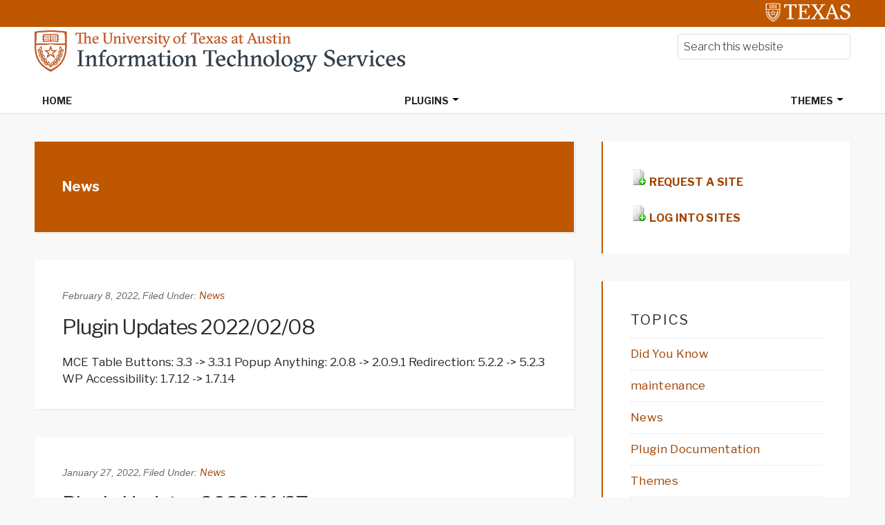

--- FILE ---
content_type: text/html; charset=UTF-8
request_url: http://sites.utexas.edu/blog/category/news/page/40/
body_size: 41596
content:
<!DOCTYPE html>
<html lang="en-US">
<head >
<meta charset="UTF-8" />
		<meta name="robots" content="noindex" />
		<meta name="viewport" content="width=device-width, initial-scale=1" />
<title>News – Page 40</title>
<meta name='robots' content='max-image-preview:large' />

			<style type="text/css">
				.slide-excerpt { width: 35%; }
				.slide-excerpt { top: 0; }
				.slide-excerpt { right: 0; }
				.flexslider { max-width: 1600px; max-height: 460px; }
				.slide-image { max-height: 460px; }
			</style>
			<style type="text/css">
				@media only screen
				and (min-device-width : 320px)
				and (max-device-width : 480px) {
					.slide-excerpt { display: none !important; }
				}
			</style> <link rel='dns-prefetch' href='//static.addtoany.com' />
<link rel='dns-prefetch' href='//cdn.jsdelivr.net' />
<link rel='dns-prefetch' href='//fonts.googleapis.com' />
<link rel="alternate" type="application/rss+xml" title="University Blog Service &raquo; Feed" href="https://sites.utexas.edu/feed/" />
<link rel="alternate" type="application/rss+xml" title="University Blog Service &raquo; Comments Feed" href="https://sites.utexas.edu/comments/feed/" />
<link rel="alternate" type="application/rss+xml" title="University Blog Service &raquo; News Category Feed" href="https://sites.utexas.edu/blog/category/news/feed/" />
<link rel="canonical" href="https://sites.utexas.edu/blog/category/news/page/40/" />
<style id='wp-img-auto-sizes-contain-inline-css' type='text/css'>
img:is([sizes=auto i],[sizes^="auto," i]){contain-intrinsic-size:3000px 1500px}
/*# sourceURL=wp-img-auto-sizes-contain-inline-css */
</style>
<link rel='stylesheet' id='jquery.prettyphoto-css' href='http://sites.utexas.edu/wp-content/plugins/wp-video-lightbox/css/prettyPhoto.css?ver=6.9' type='text/css' media='all' />
<link rel='stylesheet' id='video-lightbox-css' href='http://sites.utexas.edu/wp-content/plugins/wp-video-lightbox/wp-video-lightbox.css?ver=6.9' type='text/css' media='all' />
<link rel='stylesheet' id='education-pro-theme-css' href='http://sites.utexas.edu/wp-content/themes/ut-theme/css/master-style-ut-theme.css?ver=3.0.0' type='text/css' media='all' />
<style id='wp-emoji-styles-inline-css' type='text/css'>

	img.wp-smiley, img.emoji {
		display: inline !important;
		border: none !important;
		box-shadow: none !important;
		height: 1em !important;
		width: 1em !important;
		margin: 0 0.07em !important;
		vertical-align: -0.1em !important;
		background: none !important;
		padding: 0 !important;
	}
/*# sourceURL=wp-emoji-styles-inline-css */
</style>
<style id='wp-block-library-inline-css' type='text/css'>
:root{--wp-block-synced-color:#7a00df;--wp-block-synced-color--rgb:122,0,223;--wp-bound-block-color:var(--wp-block-synced-color);--wp-editor-canvas-background:#ddd;--wp-admin-theme-color:#007cba;--wp-admin-theme-color--rgb:0,124,186;--wp-admin-theme-color-darker-10:#006ba1;--wp-admin-theme-color-darker-10--rgb:0,107,160.5;--wp-admin-theme-color-darker-20:#005a87;--wp-admin-theme-color-darker-20--rgb:0,90,135;--wp-admin-border-width-focus:2px}@media (min-resolution:192dpi){:root{--wp-admin-border-width-focus:1.5px}}.wp-element-button{cursor:pointer}:root .has-very-light-gray-background-color{background-color:#eee}:root .has-very-dark-gray-background-color{background-color:#313131}:root .has-very-light-gray-color{color:#eee}:root .has-very-dark-gray-color{color:#313131}:root .has-vivid-green-cyan-to-vivid-cyan-blue-gradient-background{background:linear-gradient(135deg,#00d084,#0693e3)}:root .has-purple-crush-gradient-background{background:linear-gradient(135deg,#34e2e4,#4721fb 50%,#ab1dfe)}:root .has-hazy-dawn-gradient-background{background:linear-gradient(135deg,#faaca8,#dad0ec)}:root .has-subdued-olive-gradient-background{background:linear-gradient(135deg,#fafae1,#67a671)}:root .has-atomic-cream-gradient-background{background:linear-gradient(135deg,#fdd79a,#004a59)}:root .has-nightshade-gradient-background{background:linear-gradient(135deg,#330968,#31cdcf)}:root .has-midnight-gradient-background{background:linear-gradient(135deg,#020381,#2874fc)}:root{--wp--preset--font-size--normal:16px;--wp--preset--font-size--huge:42px}.has-regular-font-size{font-size:1em}.has-larger-font-size{font-size:2.625em}.has-normal-font-size{font-size:var(--wp--preset--font-size--normal)}.has-huge-font-size{font-size:var(--wp--preset--font-size--huge)}.has-text-align-center{text-align:center}.has-text-align-left{text-align:left}.has-text-align-right{text-align:right}.has-fit-text{white-space:nowrap!important}#end-resizable-editor-section{display:none}.aligncenter{clear:both}.items-justified-left{justify-content:flex-start}.items-justified-center{justify-content:center}.items-justified-right{justify-content:flex-end}.items-justified-space-between{justify-content:space-between}.screen-reader-text{border:0;clip-path:inset(50%);height:1px;margin:-1px;overflow:hidden;padding:0;position:absolute;width:1px;word-wrap:normal!important}.screen-reader-text:focus{background-color:#ddd;clip-path:none;color:#444;display:block;font-size:1em;height:auto;left:5px;line-height:normal;padding:15px 23px 14px;text-decoration:none;top:5px;width:auto;z-index:100000}html :where(.has-border-color){border-style:solid}html :where([style*=border-top-color]){border-top-style:solid}html :where([style*=border-right-color]){border-right-style:solid}html :where([style*=border-bottom-color]){border-bottom-style:solid}html :where([style*=border-left-color]){border-left-style:solid}html :where([style*=border-width]){border-style:solid}html :where([style*=border-top-width]){border-top-style:solid}html :where([style*=border-right-width]){border-right-style:solid}html :where([style*=border-bottom-width]){border-bottom-style:solid}html :where([style*=border-left-width]){border-left-style:solid}html :where(img[class*=wp-image-]){height:auto;max-width:100%}:where(figure){margin:0 0 1em}html :where(.is-position-sticky){--wp-admin--admin-bar--position-offset:var(--wp-admin--admin-bar--height,0px)}@media screen and (max-width:600px){html :where(.is-position-sticky){--wp-admin--admin-bar--position-offset:0px}}

/*# sourceURL=wp-block-library-inline-css */
</style><style id='wp-block-list-inline-css' type='text/css'>
ol,ul{box-sizing:border-box}:root :where(.wp-block-list.has-background){padding:1.25em 2.375em}
/*# sourceURL=http://sites.utexas.edu/wp-includes/blocks/list/style.min.css */
</style>
<style id='wp-block-paragraph-inline-css' type='text/css'>
.is-small-text{font-size:.875em}.is-regular-text{font-size:1em}.is-large-text{font-size:2.25em}.is-larger-text{font-size:3em}.has-drop-cap:not(:focus):first-letter{float:left;font-size:8.4em;font-style:normal;font-weight:100;line-height:.68;margin:.05em .1em 0 0;text-transform:uppercase}body.rtl .has-drop-cap:not(:focus):first-letter{float:none;margin-left:.1em}p.has-drop-cap.has-background{overflow:hidden}:root :where(p.has-background){padding:1.25em 2.375em}:where(p.has-text-color:not(.has-link-color)) a{color:inherit}p.has-text-align-left[style*="writing-mode:vertical-lr"],p.has-text-align-right[style*="writing-mode:vertical-rl"]{rotate:180deg}
/*# sourceURL=http://sites.utexas.edu/wp-includes/blocks/paragraph/style.min.css */
</style>
<style id='global-styles-inline-css' type='text/css'>
:root{--wp--preset--aspect-ratio--square: 1;--wp--preset--aspect-ratio--4-3: 4/3;--wp--preset--aspect-ratio--3-4: 3/4;--wp--preset--aspect-ratio--3-2: 3/2;--wp--preset--aspect-ratio--2-3: 2/3;--wp--preset--aspect-ratio--16-9: 16/9;--wp--preset--aspect-ratio--9-16: 9/16;--wp--preset--color--black: #000000;--wp--preset--color--cyan-bluish-gray: #abb8c3;--wp--preset--color--white: #ffffff;--wp--preset--color--pale-pink: #f78da7;--wp--preset--color--vivid-red: #cf2e2e;--wp--preset--color--luminous-vivid-orange: #ff6900;--wp--preset--color--luminous-vivid-amber: #fcb900;--wp--preset--color--light-green-cyan: #7bdcb5;--wp--preset--color--vivid-green-cyan: #00d084;--wp--preset--color--pale-cyan-blue: #8ed1fc;--wp--preset--color--vivid-cyan-blue: #0693e3;--wp--preset--color--vivid-purple: #9b51e0;--wp--preset--gradient--vivid-cyan-blue-to-vivid-purple: linear-gradient(135deg,rgb(6,147,227) 0%,rgb(155,81,224) 100%);--wp--preset--gradient--light-green-cyan-to-vivid-green-cyan: linear-gradient(135deg,rgb(122,220,180) 0%,rgb(0,208,130) 100%);--wp--preset--gradient--luminous-vivid-amber-to-luminous-vivid-orange: linear-gradient(135deg,rgb(252,185,0) 0%,rgb(255,105,0) 100%);--wp--preset--gradient--luminous-vivid-orange-to-vivid-red: linear-gradient(135deg,rgb(255,105,0) 0%,rgb(207,46,46) 100%);--wp--preset--gradient--very-light-gray-to-cyan-bluish-gray: linear-gradient(135deg,rgb(238,238,238) 0%,rgb(169,184,195) 100%);--wp--preset--gradient--cool-to-warm-spectrum: linear-gradient(135deg,rgb(74,234,220) 0%,rgb(151,120,209) 20%,rgb(207,42,186) 40%,rgb(238,44,130) 60%,rgb(251,105,98) 80%,rgb(254,248,76) 100%);--wp--preset--gradient--blush-light-purple: linear-gradient(135deg,rgb(255,206,236) 0%,rgb(152,150,240) 100%);--wp--preset--gradient--blush-bordeaux: linear-gradient(135deg,rgb(254,205,165) 0%,rgb(254,45,45) 50%,rgb(107,0,62) 100%);--wp--preset--gradient--luminous-dusk: linear-gradient(135deg,rgb(255,203,112) 0%,rgb(199,81,192) 50%,rgb(65,88,208) 100%);--wp--preset--gradient--pale-ocean: linear-gradient(135deg,rgb(255,245,203) 0%,rgb(182,227,212) 50%,rgb(51,167,181) 100%);--wp--preset--gradient--electric-grass: linear-gradient(135deg,rgb(202,248,128) 0%,rgb(113,206,126) 100%);--wp--preset--gradient--midnight: linear-gradient(135deg,rgb(2,3,129) 0%,rgb(40,116,252) 100%);--wp--preset--font-size--small: 13px;--wp--preset--font-size--medium: 20px;--wp--preset--font-size--large: 36px;--wp--preset--font-size--x-large: 42px;--wp--preset--spacing--20: 0.44rem;--wp--preset--spacing--30: 0.67rem;--wp--preset--spacing--40: 1rem;--wp--preset--spacing--50: 1.5rem;--wp--preset--spacing--60: 2.25rem;--wp--preset--spacing--70: 3.38rem;--wp--preset--spacing--80: 5.06rem;--wp--preset--shadow--natural: 6px 6px 9px rgba(0, 0, 0, 0.2);--wp--preset--shadow--deep: 12px 12px 50px rgba(0, 0, 0, 0.4);--wp--preset--shadow--sharp: 6px 6px 0px rgba(0, 0, 0, 0.2);--wp--preset--shadow--outlined: 6px 6px 0px -3px rgb(255, 255, 255), 6px 6px rgb(0, 0, 0);--wp--preset--shadow--crisp: 6px 6px 0px rgb(0, 0, 0);}:where(.is-layout-flex){gap: 0.5em;}:where(.is-layout-grid){gap: 0.5em;}body .is-layout-flex{display: flex;}.is-layout-flex{flex-wrap: wrap;align-items: center;}.is-layout-flex > :is(*, div){margin: 0;}body .is-layout-grid{display: grid;}.is-layout-grid > :is(*, div){margin: 0;}:where(.wp-block-columns.is-layout-flex){gap: 2em;}:where(.wp-block-columns.is-layout-grid){gap: 2em;}:where(.wp-block-post-template.is-layout-flex){gap: 1.25em;}:where(.wp-block-post-template.is-layout-grid){gap: 1.25em;}.has-black-color{color: var(--wp--preset--color--black) !important;}.has-cyan-bluish-gray-color{color: var(--wp--preset--color--cyan-bluish-gray) !important;}.has-white-color{color: var(--wp--preset--color--white) !important;}.has-pale-pink-color{color: var(--wp--preset--color--pale-pink) !important;}.has-vivid-red-color{color: var(--wp--preset--color--vivid-red) !important;}.has-luminous-vivid-orange-color{color: var(--wp--preset--color--luminous-vivid-orange) !important;}.has-luminous-vivid-amber-color{color: var(--wp--preset--color--luminous-vivid-amber) !important;}.has-light-green-cyan-color{color: var(--wp--preset--color--light-green-cyan) !important;}.has-vivid-green-cyan-color{color: var(--wp--preset--color--vivid-green-cyan) !important;}.has-pale-cyan-blue-color{color: var(--wp--preset--color--pale-cyan-blue) !important;}.has-vivid-cyan-blue-color{color: var(--wp--preset--color--vivid-cyan-blue) !important;}.has-vivid-purple-color{color: var(--wp--preset--color--vivid-purple) !important;}.has-black-background-color{background-color: var(--wp--preset--color--black) !important;}.has-cyan-bluish-gray-background-color{background-color: var(--wp--preset--color--cyan-bluish-gray) !important;}.has-white-background-color{background-color: var(--wp--preset--color--white) !important;}.has-pale-pink-background-color{background-color: var(--wp--preset--color--pale-pink) !important;}.has-vivid-red-background-color{background-color: var(--wp--preset--color--vivid-red) !important;}.has-luminous-vivid-orange-background-color{background-color: var(--wp--preset--color--luminous-vivid-orange) !important;}.has-luminous-vivid-amber-background-color{background-color: var(--wp--preset--color--luminous-vivid-amber) !important;}.has-light-green-cyan-background-color{background-color: var(--wp--preset--color--light-green-cyan) !important;}.has-vivid-green-cyan-background-color{background-color: var(--wp--preset--color--vivid-green-cyan) !important;}.has-pale-cyan-blue-background-color{background-color: var(--wp--preset--color--pale-cyan-blue) !important;}.has-vivid-cyan-blue-background-color{background-color: var(--wp--preset--color--vivid-cyan-blue) !important;}.has-vivid-purple-background-color{background-color: var(--wp--preset--color--vivid-purple) !important;}.has-black-border-color{border-color: var(--wp--preset--color--black) !important;}.has-cyan-bluish-gray-border-color{border-color: var(--wp--preset--color--cyan-bluish-gray) !important;}.has-white-border-color{border-color: var(--wp--preset--color--white) !important;}.has-pale-pink-border-color{border-color: var(--wp--preset--color--pale-pink) !important;}.has-vivid-red-border-color{border-color: var(--wp--preset--color--vivid-red) !important;}.has-luminous-vivid-orange-border-color{border-color: var(--wp--preset--color--luminous-vivid-orange) !important;}.has-luminous-vivid-amber-border-color{border-color: var(--wp--preset--color--luminous-vivid-amber) !important;}.has-light-green-cyan-border-color{border-color: var(--wp--preset--color--light-green-cyan) !important;}.has-vivid-green-cyan-border-color{border-color: var(--wp--preset--color--vivid-green-cyan) !important;}.has-pale-cyan-blue-border-color{border-color: var(--wp--preset--color--pale-cyan-blue) !important;}.has-vivid-cyan-blue-border-color{border-color: var(--wp--preset--color--vivid-cyan-blue) !important;}.has-vivid-purple-border-color{border-color: var(--wp--preset--color--vivid-purple) !important;}.has-vivid-cyan-blue-to-vivid-purple-gradient-background{background: var(--wp--preset--gradient--vivid-cyan-blue-to-vivid-purple) !important;}.has-light-green-cyan-to-vivid-green-cyan-gradient-background{background: var(--wp--preset--gradient--light-green-cyan-to-vivid-green-cyan) !important;}.has-luminous-vivid-amber-to-luminous-vivid-orange-gradient-background{background: var(--wp--preset--gradient--luminous-vivid-amber-to-luminous-vivid-orange) !important;}.has-luminous-vivid-orange-to-vivid-red-gradient-background{background: var(--wp--preset--gradient--luminous-vivid-orange-to-vivid-red) !important;}.has-very-light-gray-to-cyan-bluish-gray-gradient-background{background: var(--wp--preset--gradient--very-light-gray-to-cyan-bluish-gray) !important;}.has-cool-to-warm-spectrum-gradient-background{background: var(--wp--preset--gradient--cool-to-warm-spectrum) !important;}.has-blush-light-purple-gradient-background{background: var(--wp--preset--gradient--blush-light-purple) !important;}.has-blush-bordeaux-gradient-background{background: var(--wp--preset--gradient--blush-bordeaux) !important;}.has-luminous-dusk-gradient-background{background: var(--wp--preset--gradient--luminous-dusk) !important;}.has-pale-ocean-gradient-background{background: var(--wp--preset--gradient--pale-ocean) !important;}.has-electric-grass-gradient-background{background: var(--wp--preset--gradient--electric-grass) !important;}.has-midnight-gradient-background{background: var(--wp--preset--gradient--midnight) !important;}.has-small-font-size{font-size: var(--wp--preset--font-size--small) !important;}.has-medium-font-size{font-size: var(--wp--preset--font-size--medium) !important;}.has-large-font-size{font-size: var(--wp--preset--font-size--large) !important;}.has-x-large-font-size{font-size: var(--wp--preset--font-size--x-large) !important;}
/*# sourceURL=global-styles-inline-css */
</style>

<style id='classic-theme-styles-inline-css' type='text/css'>
/*! This file is auto-generated */
.wp-block-button__link{color:#fff;background-color:#32373c;border-radius:9999px;box-shadow:none;text-decoration:none;padding:calc(.667em + 2px) calc(1.333em + 2px);font-size:1.125em}.wp-block-file__button{background:#32373c;color:#fff;text-decoration:none}
/*# sourceURL=/wp-includes/css/classic-themes.min.css */
</style>
<link rel='stylesheet' id='bs5-transitions-css' href='http://sites.utexas.edu/wp-content/themes/ut-theme/navbar/bootstrap/css/transitions.css?ver=6.9' type='text/css' media='all' />
<link rel='stylesheet' id='bs5-navbar-css' href='http://sites.utexas.edu/wp-content/themes/ut-theme/navbar/bootstrap/css/navbar.css?ver=6.9' type='text/css' media='all' />
<link rel='stylesheet' id='bs5-dropdown-css' href='http://sites.utexas.edu/wp-content/themes/ut-theme/navbar/bootstrap/css/dropdown.css?ver=6.9' type='text/css' media='all' />
<link rel='stylesheet' id='bs5-buttons-css' href='http://sites.utexas.edu/wp-content/themes/ut-theme/navbar/bootstrap/css/buttons.css?ver=6.9' type='text/css' media='all' />
<link rel='stylesheet' id='wft-navbar-css-css' href='http://sites.utexas.edu/wp-content/themes/ut-theme/navbar/css/wft_navbar.css?ver=6.9' type='text/css' media='all' />
<link rel='stylesheet' id='dashicons-css' href='http://sites.utexas.edu/wp-includes/css/dashicons.min.css?ver=6.9' type='text/css' media='all' />
<link rel='stylesheet' id='google-fonts-css' href='//fonts.googleapis.com/css?family=Open+Sans%3A400%2C600%2C300%2C300italic%2C400italic%2C600italic%2C700%2C700italic%2C800%2C800italic&#038;ver=3.0.0' type='text/css' media='all' />
<link rel='stylesheet' id='custom-stylesheet-css' href='http://sites.utexas.edu/wp-content/themes/ut-theme/style.css?ver=3.6.1' type='text/css' media='all' />
<link rel='stylesheet' id='font-awesome-css' href='http://sites.utexas.edu/wp-content/themes/ut-theme/font/font-awesome/css/font-awesome.min.css?ver=3.6.1' type='text/css' media='all' />
<link rel='stylesheet' id='gca-column-styles-css' href='http://sites.utexas.edu/wp-content/plugins/genesis-columns-advanced/css/gca-column-styles.css?ver=6.9' type='text/css' media='all' />
<link rel='stylesheet' id='addtoany-css' href='http://sites.utexas.edu/wp-content/plugins/add-to-any/addtoany.min.css?ver=1.16' type='text/css' media='all' />
<link rel='stylesheet' id='slider_styles-css' href='http://sites.utexas.edu/wp-content/plugins/genesis-responsive-slider/assets/style.css?ver=1.0.1' type='text/css' media='all' />
<script type="text/javascript" src="http://sites.utexas.edu/wp-includes/js/jquery/jquery.min.js?ver=3.7.1" id="jquery-core-js"></script>
<script type="text/javascript" src="http://sites.utexas.edu/wp-includes/js/jquery/jquery-migrate.min.js?ver=3.4.1" id="jquery-migrate-js"></script>
<script type="text/javascript" src="http://sites.utexas.edu/wp-content/plugins/wp-video-lightbox/js/jquery.prettyPhoto.js?ver=3.1.6" id="jquery.prettyphoto-js"></script>
<script type="text/javascript" id="video-lightbox-js-extra">
/* <![CDATA[ */
var vlpp_vars = {"prettyPhoto_rel":"wp-video-lightbox","animation_speed":"fast","slideshow":"5000","autoplay_slideshow":"false","opacity":"0.80","show_title":"true","allow_resize":"true","allow_expand":"true","default_width":"640","default_height":"480","counter_separator_label":"/","theme":"pp_default","horizontal_padding":"20","hideflash":"false","wmode":"opaque","autoplay":"false","modal":"false","deeplinking":"false","overlay_gallery":"true","overlay_gallery_max":"30","keyboard_shortcuts":"true","ie6_fallback":"true"};
//# sourceURL=video-lightbox-js-extra
/* ]]> */
</script>
<script type="text/javascript" src="http://sites.utexas.edu/wp-content/plugins/wp-video-lightbox/js/video-lightbox.js?ver=3.1.6" id="video-lightbox-js"></script>
<script type="text/javascript" id="addtoany-core-js-before">
/* <![CDATA[ */
window.a2a_config=window.a2a_config||{};a2a_config.callbacks=[];a2a_config.overlays=[];a2a_config.templates={};

//# sourceURL=addtoany-core-js-before
/* ]]> */
</script>
<script type="text/javascript" defer src="https://static.addtoany.com/menu/page.js" id="addtoany-core-js"></script>
<script type="text/javascript" defer src="http://sites.utexas.edu/wp-content/plugins/add-to-any/addtoany.min.js?ver=1.1" id="addtoany-jquery-js"></script>
<link rel="EditURI" type="application/rsd+xml" title="RSD" href="https://sites.utexas.edu/xmlrpc.php?rsd" />
<script>
            WP_VIDEO_LIGHTBOX_VERSION="1.9.12";
            WP_VID_LIGHTBOX_URL="http://sites.utexas.edu/wp-content/plugins/wp-video-lightbox";
                        function wpvl_paramReplace(name, string, value) {
                // Find the param with regex
                // Grab the first character in the returned string (should be ? or &)
                // Replace our href string with our new value, passing on the name and delimeter

                var re = new RegExp("[\?&]" + name + "=([^&#]*)");
                var matches = re.exec(string);
                var newString;

                if (matches === null) {
                    // if there are no params, append the parameter
                    newString = string + '?' + name + '=' + value;
                } else {
                    var delimeter = matches[0].charAt(0);
                    newString = string.replace(re, delimeter + name + "=" + value);
                }
                return newString;
            }
            </script><link rel="icon" href="http://sites.utexas.edu/wp-content/themes/ut-theme/images/favicon.ico" />
<link rel="prev" href="https://sites.utexas.edu/blog/category/news/page/39/" />
<link rel="next" href="https://sites.utexas.edu/blog/category/news/page/41/" />
		<style type="text/css" id="wp-custom-css">
			/*
You can add your own CSS here.

Click the help icon above to learn more.
*/


/* Content Boxes
------------------------------------------------------------ */
 
.content-box-blue,
.content-box-gray,
.content-box-green,
.content-box-purple,
.content-box-red,
.content-box-yellow {
    margin: 0 0 25px;
    overflow: hidden;
    padding: 20px;
}
 
.content-box-blue {
    background-color: #d8ecf7;
    border: 1px solid #afcde3;
}
 
.content-box-gray {
    background-color: #e2e2e2;
    border: 1px solid #bdbdbd;
}
 
.content-box-green {
    background-color: #d9edc2;
    border: 1px solid #b2ce96;
}
 
.content-box-purple {
    background-color: #e2e2f9;
    border: 1px solid #bebde9;
}
 
.content-box-red {
    background-color: #f9dbdb;
    border: 1px solid #e9b3b3;
}
 
.content-box-yellow {
    background: #ffd600; /* Old browsers */
background: -moz-linear-gradient(left, #ffd600 0%, #fcc01b 100%); /* FF3.6-15 */
background: -webkit-linear-gradient(left, #ffd600 0%,#fcc01b 100%); /* Chrome10-25,Safari5.1-6 */
background: linear-gradient(to right, #ffd600 0%,#fcc01b 100%); /* W3C, IE10+, FF16+, Chrome26+, Opera12+, Safari7+ */
filter: progid:DXImageTransform.Microsoft.gradient( startColorstr='#ffd600', endColorstr='#fcc01b',GradientType=1 ); /* IE6-9 */
    border: 1px solid #9cadb7;
}

.theme-preview{
cursor: pointer;
    float: left;
    margin: 10px;
    position: relative;
    width: 30.6%;
    border: 1px solid #ddd;
    box-shadow: 0 1px 1px -1px rgba(0,0,0,.1);
    box-sizing: border-box;
}

.theme-title{
	padding:5px;
	text-align: center
}

/* Improving the H2
----------------------------- */
h2 {
    font-size: 1.75rem;
    line-height: 2rem;
    color: #bf5700;
    font-weight: 550;
    letter-spacing: -0.0625rem;
    margin: 0px 0px 12px;
    font-family: Libre Franklin, sans-serif;
}


		</style>
		</head>
<body class="archive paged category category-news category-65 paged-40 category-paged-40 wp-theme-genesis wp-child-theme-ut-theme content-sidebar genesis-breadcrumbs-hidden genesis-footer-widgets-hidden" itemscope itemtype="https://schema.org/WebPage"><div class="site-container"><ul class="genesis-skip-link"><li><a href="#genesis-nav-primary" class="screen-reader-shortcut"> Skip to primary navigation</a></li><li><a href="#genesis-content" class="screen-reader-shortcut"> Skip to main content</a></li><li><a href="#genesis-sidebar-primary" class="screen-reader-shortcut"> Skip to primary sidebar</a></li></ul>	<div class="ut-header">
		<div class="secondary-identification">
					</div>
		<div class="wrap">
			<a href="http://utexas.edu/" class="ut-shield">
				<img alt="UT Shield" src="http://sites.utexas.edu/wp-content/themes/ut-theme/images/knockout_university_informal_horizontal_padded.svg"></img>
			</a>
		</div>
	</div>
<nav class="navbar navbar-expand-lg" role="navigation">
  <div class="container-fluid">
    <a href="https://sites.utexas.edu/" class="navbar-brand">
      <img src="https://sites.utexas.edu/wp-content/uploads/ITS_RGB_formal.png" alt="The University of Texas at Austin" class="top-logo">
    </a>
    <button class="navbar-toggler" type="button" data-bs-toggle="collapse" data-bs-target="#wft-primary-navbar" aria-controls="wft-primary-navbar" aria-expanded="false" aria-label="Toggle navigation">
      <span class="navbar-toggler-icon"></span>
    </button>
    <div class="collapse navbar-collapse" id="wft-primary-navbar">
      <ul id="menu-menu-1" class="navbar-nav" itemscope itemtype="http://www.schema.org/SiteNavigationElement"><li  id="menu-item-999" class="menu-item menu-item-type-custom menu-item-object-custom menu-item-999 nav-item"><a itemprop="url" href="https://sites.utexas.edu/"><span itemprop="name">Home</span></a></li>
<li  id="menu-item-1002" class="menu-item menu-item-type-custom menu-item-object-custom menu-item-has-children dropdown menu-item-1002 nav-item"><span itemprop="name">Plugins</span><button class="dropdown-toggle dropdown-toggle-split btn" data-bs-toggle="dropdown" data-bs-auto-close="false" aria-expanded="false" id="menu-item-dropdown-1002" aria-current="page"><span class="visually-hidden">Toggle Dropdown</span></button>
<ul class="dropdown-menu" >
	<li  id="menu-item-1001" class="menu-item menu-item-type-post_type menu-item-object-page menu-item-1001 nav-item"><div class="btn-group dropend"><a class="dropdown-item" itemprop="url" href="https://sites.utexas.edu/plugin-resource-page/"><span itemprop="name">Plugins Available on the University Blog Service</span></a></li>
	<li  id="menu-item-1003" class="menu-item menu-item-type-taxonomy menu-item-object-category menu-item-1003 nav-item"><div class="btn-group dropend"><a class="dropdown-item" itemprop="url" href="https://sites.utexas.edu/blog/category/plugin-documentation/"><span itemprop="name">Plugin Documentation</span></a></li>
</ul>
</li>
<li  id="menu-item-1712" class="menu-item menu-item-type-custom menu-item-object-custom menu-item-has-children dropdown menu-item-1712 nav-item"><span itemprop="name">Themes</span><button class="dropdown-toggle dropdown-toggle-split btn" data-bs-toggle="dropdown" data-bs-auto-close="false" aria-expanded="false" id="menu-item-dropdown-1712" aria-current="page"><span class="visually-hidden">Toggle Dropdown</span></button>
<ul class="dropdown-menu" >
	<li  id="menu-item-1000" class="menu-item menu-item-type-post_type menu-item-object-page menu-item-has-children dropdown menu-item-1000 nav-item"><div class="btn-group dropend"><a class="dropdown-item" itemprop="url" href="https://sites.utexas.edu/contact-us/"><span itemprop="name">Contact Us</span></a><button class="dropdown-toggle dropdown-toggle-split btn" data-bs-toggle="dropdown" data-bs-auto-close="false" aria-expanded="false" id="menu-item-dropdown-1000" aria-current="page"><span class="visually-hidden">Toggle Dropdown</span></button>
	<ul class="dropdown-menu" aria-labelledby="menu-item-dropdown-1000">
		<li  id="menu-item-2280" class="menu-item menu-item-type-post_type menu-item-object-page menu-item-2280 nav-item"><div class="btn-group dropend"><a class="dropdown-item" itemprop="url" href="https://sites.utexas.edu/customizing-the-ut-wordpress-theme/"><span itemprop="name">Customizing the UT WordPress Theme</span></a></li>
		<li  id="menu-item-1713" class="menu-item menu-item-type-post_type menu-item-object-page menu-item-1713 nav-item"><div class="btn-group dropend"><a class="dropdown-item" itemprop="url" href="https://sites.utexas.edu/available-themes/"><span itemprop="name">Available Themes</span></a></li>
	</ul>
</li>
</ul>
</li>
</ul>       <div class="header-right">
          <section id="search-6" class="widget widget_search"><div class="widget-wrap"><form class="search-form" itemprop="potentialAction" itemscope itemtype="https://schema.org/SearchAction" method="get" action="https://sites.utexas.edu/" role="search">
	<input class="search-form-input" type="search" itemprop="query-input" name="s" id="searchform-1" placeholder="Search this website" aria-label="searchform-1">
	<input class="search-form-submit" type="submit" value="Search"><meta itemprop="target" content="http://qual.sites.utexas.edu/102219/?s={s}"></form></div></section>
       </div>
    </div>
  </div>
</nav>
<div class="site-inner"><div class="content-sidebar-wrap"><main class="content" id="genesis-content"><div class="archive-description taxonomy-archive-description taxonomy-description"><h1 class="archive-title">News</h1></div><article class="post-2988 post type-post status-publish format-standard category-news entry" aria-label="Plugin Updates 2022/02/08" itemscope itemtype="https://schema.org/CreativeWork"><header class="entry-header"><p class="entry-meta"><time class="entry-time" itemprop="datePublished" datetime="2022-02-08T12:13:25-06:00">February 8, 2022</time>, <span class="entry-categories">Filed Under: <a href="https://sites.utexas.edu/blog/category/news/" rel="category tag">News</a></span></p><h2 class="entry-title" itemprop="headline"><a class="entry-title-link" rel="bookmark" href="https://sites.utexas.edu/blog/2022/02/08/plugin-updates-2022-02-08/">Plugin Updates 2022/02/08</a></h2>
</header><div class="entry-content" itemprop="text"><p>MCE Table Buttons: 3.3 -> 3.3.1 Popup Anything: 2.0.8 -> 2.0.9.1 Redirection: 5.2.2 -> 5.2.3 WP Accessibility: 1.7.12 -> 1.7.14</p>
</div><footer class="entry-footer"></footer></article><article class="post-2972 post type-post status-publish format-standard category-news entry" aria-label="Plugin Updates 2022/01/27" itemscope itemtype="https://schema.org/CreativeWork"><header class="entry-header"><p class="entry-meta"><time class="entry-time" itemprop="datePublished" datetime="2022-01-27T13:49:53-06:00">January 27, 2022</time>, <span class="entry-categories">Filed Under: <a href="https://sites.utexas.edu/blog/category/news/" rel="category tag">News</a></span></p><h2 class="entry-title" itemprop="headline"><a class="entry-title-link" rel="bookmark" href="https://sites.utexas.edu/blog/2022/01/27/plugin-updates-2022-01-27/">Plugin Updates 2022/01/27</a></h2>
</header><div class="entry-content" itemprop="text"><p>Yoast SEO 17.9 -> 18.0 WP Accessibility 1.7.11 -> 1.7.12 WP-CFM 1.7.3 -> 1.7.4 Redirection 5.1.3 -> 5.2.2 Really Simple SSL 5.2.2 -> 5.2.3 Login WP 3.0.0.6 -> 3.0.0.7 Google Analytics for WordPress 8.3.0 -> 8.3.2 Akismet 4.2.1 -> 4.2.2 Add-To-Any 1.8.3 -> 1.8.4</p>
</div><footer class="entry-footer"></footer></article><article class="post-2959 post type-post status-publish format-standard category-news entry" aria-label="UBS Updates Friday, 01/07/2022" itemscope itemtype="https://schema.org/CreativeWork"><header class="entry-header"><p class="entry-meta"><time class="entry-time" itemprop="datePublished" datetime="2022-01-12T14:01:13-06:00">January 12, 2022</time>, <span class="entry-categories">Filed Under: <a href="https://sites.utexas.edu/blog/category/news/" rel="category tag">News</a></span></p><h2 class="entry-title" itemprop="headline"><a class="entry-title-link" rel="bookmark" href="https://sites.utexas.edu/blog/2022/01/12/ubs-updates-friday-01-07-2022/">UBS Updates Friday, 01/07/2022</a></h2>
</header><div class="entry-content" itemprop="text"><p>The UBS service administrators were forced to take quick action to update the version of WordPress run on UBS, from 5.8.2 to 5.8.3, in order to address four security vulnerabilities fixed by the new version. Along the way, we also updated several WordPress themes and Plugins. The updates were all&hellip;&nbsp;<a class="more-link" href="https://sites.utexas.edu/blog/2022/01/12/ubs-updates-friday-01-07-2022/" rel="nofollow"><span class="underline">read more</span>&nbsp;<i class="fa fa-angle-right" aria-hidden="true"></i></a></p>
</div><footer class="entry-footer"></footer></article><div class="archive-pagination pagination" role="navigation" aria-label="Pagination"><ul><li class="pagination-previous"><a href="https://sites.utexas.edu/blog/category/news/page/39/" >&#x000AB; <span class="screen-reader-text">Go to</span> Previous Page</a></li>
<li><a href="https://sites.utexas.edu/blog/category/news/"><span class="screen-reader-text">Page</span> 1</a></li>
<li class="pagination-omission"><span class="screen-reader-text">Interim pages omitted</span> &#x02026;</li> 
<li><a href="https://sites.utexas.edu/blog/category/news/page/38/"><span class="screen-reader-text">Page</span> 38</a></li>
<li><a href="https://sites.utexas.edu/blog/category/news/page/39/"><span class="screen-reader-text">Page</span> 39</a></li>
<li class="active" ><a href="https://sites.utexas.edu/blog/category/news/page/40/" aria-current="page"><span class="screen-reader-text">Page</span> 40</a></li>
<li><a href="https://sites.utexas.edu/blog/category/news/page/41/"><span class="screen-reader-text">Page</span> 41</a></li>
<li><a href="https://sites.utexas.edu/blog/category/news/page/42/"><span class="screen-reader-text">Page</span> 42</a></li>
<li class="pagination-omission"><span class="screen-reader-text">Interim pages omitted</span> &#x02026;</li> 
<li><a href="https://sites.utexas.edu/blog/category/news/page/65/"><span class="screen-reader-text">Page</span> 65</a></li>
<li class="pagination-next"><a href="https://sites.utexas.edu/blog/category/news/page/41/" ><span class="screen-reader-text">Go to</span> Next Page &#x000BB;</a></li>
</ul></div>
</main><aside class="sidebar sidebar-primary widget-area" role="complementary" aria-label="Primary Sidebar" itemscope itemtype="https://schema.org/WPSideBar" id="genesis-sidebar-primary"><h2 class="genesis-sidebar-title screen-reader-text">Primary Sidebar</h2><section id="block-2" class="widget widget_block"><div class="widget-wrap"><img decoding="async" src="https://sites.utexas.edu/wp-content/uploads/newblog.png" alt="site request image"><strong><a href="https://ut.service-now.com/sp?id=sc_cat_item&amp;sys_id=3e2c61e54f87164031eb7bcd0210c739">  REQUEST A SITE</a></strong>
<br>
<br>
<img decoding="async" src="https://sites.utexas.edu/wp-content/uploads/newblog.png" alt="log in image"><strong><a href="https://sites.utexas.edu/saml/login/">  LOG INTO SITES</a></strong></div></section>
<section id="categories-5" class="widget widget_categories"><div class="widget-wrap"><h3 class="widgettitle widget-title">TOPICS</h3>

			<ul>
					<li class="cat-item cat-item-80"><a href="https://sites.utexas.edu/blog/category/faqs/">Did You Know</a>
</li>
	<li class="cat-item cat-item-7898"><a href="https://sites.utexas.edu/blog/category/maintenance/">maintenance</a>
</li>
	<li class="cat-item cat-item-65 current-cat"><a aria-current="page" href="https://sites.utexas.edu/blog/category/news/">News</a>
</li>
	<li class="cat-item cat-item-1188615"><a href="https://sites.utexas.edu/blog/category/plugin-documentation/">Plugin Documentation</a>
</li>
	<li class="cat-item cat-item-1472988"><a href="https://sites.utexas.edu/blog/category/themes/">Themes</a>
</li>
			</ul>

			</div></section>
</aside></div></div><footer class="site-footer" itemscope itemtype="https://schema.org/WPFooter"><div class="wrap">	<div class="copyright">
		<p><a href="http://www.utexas.edu">UT Home</a> | <a href="http://emergency.utexas.edu">Emergency Information</a> | <a href="http://www.utexas.edu/site-policies">Site Policies</a> | <a href="https://www.utexas.edu/web-accessibility-policy">Web Accessibility</a> | <a href="https://www.utexas.edu/web-privacy-policy">Web Privacy</a> | <a href="https://get.adobe.com/reader/">Adobe Reader</a></p>
		<p>
			<em>&copy; The University of Texas at Austin 2026</em>
		</p>
	</div>
</div></footer></div><script type="speculationrules">
{"prefetch":[{"source":"document","where":{"and":[{"href_matches":"/*"},{"not":{"href_matches":["/wp-*.php","/wp-admin/*","/wp-content/blogs.dir/1/files/*","/wp-content/*","/wp-content/plugins/*","/wp-content/themes/ut-theme/*","/wp-content/themes/genesis/*","/*\\?(.+)"]}},{"not":{"selector_matches":"a[rel~=\"nofollow\"]"}},{"not":{"selector_matches":".no-prefetch, .no-prefetch a"}}]},"eagerness":"conservative"}]}
</script>
<script type='text/javascript'>jQuery(document).ready(function($) {$(".flexslider").flexslider({controlsContainer: "#genesis-responsive-slider",animation: "slide",directionNav: 0,controlNav: 0,animationDuration: 800,slideshowSpeed: 4000    });  });</script><script type="text/javascript" src="https://cdn.jsdelivr.net/npm/@popperjs/core@2.11.8/dist/umd/popper.min.js?ver=6.9" id="popper-js-js"></script>
<script type="text/javascript" src="http://sites.utexas.edu/wp-content/themes/ut-theme/navbar/bootstrap/js/bootstrap.min.js?ver=6.9" id="bs5-js-js"></script>
<script type="text/javascript" src="http://sites.utexas.edu/wp-content/themes/ut-theme/navbar/js/wft_navbar.js?ver=6.9" id="wft-navbar-js-js"></script>
<script type="text/javascript" src="http://sites.utexas.edu/wp-content/themes/genesis/lib/js/skip-links.min.js?ver=3.6.1" id="skip-links-js"></script>
<script type="text/javascript" src="http://sites.utexas.edu/wp-content/themes/ut-theme/js/UT-theme.js?ver=6.9" id="ut_theme_top_bar_script-js"></script>
<script type="text/javascript" src="http://sites.utexas.edu/wp-content/plugins/genesis-responsive-slider/assets/js/jquery.flexslider.js?ver=1.0.1" id="flexslider-js"></script>
<script id="wp-emoji-settings" type="application/json">
{"baseUrl":"https://s.w.org/images/core/emoji/17.0.2/72x72/","ext":".png","svgUrl":"https://s.w.org/images/core/emoji/17.0.2/svg/","svgExt":".svg","source":{"concatemoji":"http://sites.utexas.edu/wp-includes/js/wp-emoji-release.min.js?ver=6.9"}}
</script>
<script type="module">
/* <![CDATA[ */
/*! This file is auto-generated */
const a=JSON.parse(document.getElementById("wp-emoji-settings").textContent),o=(window._wpemojiSettings=a,"wpEmojiSettingsSupports"),s=["flag","emoji"];function i(e){try{var t={supportTests:e,timestamp:(new Date).valueOf()};sessionStorage.setItem(o,JSON.stringify(t))}catch(e){}}function c(e,t,n){e.clearRect(0,0,e.canvas.width,e.canvas.height),e.fillText(t,0,0);t=new Uint32Array(e.getImageData(0,0,e.canvas.width,e.canvas.height).data);e.clearRect(0,0,e.canvas.width,e.canvas.height),e.fillText(n,0,0);const a=new Uint32Array(e.getImageData(0,0,e.canvas.width,e.canvas.height).data);return t.every((e,t)=>e===a[t])}function p(e,t){e.clearRect(0,0,e.canvas.width,e.canvas.height),e.fillText(t,0,0);var n=e.getImageData(16,16,1,1);for(let e=0;e<n.data.length;e++)if(0!==n.data[e])return!1;return!0}function u(e,t,n,a){switch(t){case"flag":return n(e,"\ud83c\udff3\ufe0f\u200d\u26a7\ufe0f","\ud83c\udff3\ufe0f\u200b\u26a7\ufe0f")?!1:!n(e,"\ud83c\udde8\ud83c\uddf6","\ud83c\udde8\u200b\ud83c\uddf6")&&!n(e,"\ud83c\udff4\udb40\udc67\udb40\udc62\udb40\udc65\udb40\udc6e\udb40\udc67\udb40\udc7f","\ud83c\udff4\u200b\udb40\udc67\u200b\udb40\udc62\u200b\udb40\udc65\u200b\udb40\udc6e\u200b\udb40\udc67\u200b\udb40\udc7f");case"emoji":return!a(e,"\ud83e\u1fac8")}return!1}function f(e,t,n,a){let r;const o=(r="undefined"!=typeof WorkerGlobalScope&&self instanceof WorkerGlobalScope?new OffscreenCanvas(300,150):document.createElement("canvas")).getContext("2d",{willReadFrequently:!0}),s=(o.textBaseline="top",o.font="600 32px Arial",{});return e.forEach(e=>{s[e]=t(o,e,n,a)}),s}function r(e){var t=document.createElement("script");t.src=e,t.defer=!0,document.head.appendChild(t)}a.supports={everything:!0,everythingExceptFlag:!0},new Promise(t=>{let n=function(){try{var e=JSON.parse(sessionStorage.getItem(o));if("object"==typeof e&&"number"==typeof e.timestamp&&(new Date).valueOf()<e.timestamp+604800&&"object"==typeof e.supportTests)return e.supportTests}catch(e){}return null}();if(!n){if("undefined"!=typeof Worker&&"undefined"!=typeof OffscreenCanvas&&"undefined"!=typeof URL&&URL.createObjectURL&&"undefined"!=typeof Blob)try{var e="postMessage("+f.toString()+"("+[JSON.stringify(s),u.toString(),c.toString(),p.toString()].join(",")+"));",a=new Blob([e],{type:"text/javascript"});const r=new Worker(URL.createObjectURL(a),{name:"wpTestEmojiSupports"});return void(r.onmessage=e=>{i(n=e.data),r.terminate(),t(n)})}catch(e){}i(n=f(s,u,c,p))}t(n)}).then(e=>{for(const n in e)a.supports[n]=e[n],a.supports.everything=a.supports.everything&&a.supports[n],"flag"!==n&&(a.supports.everythingExceptFlag=a.supports.everythingExceptFlag&&a.supports[n]);var t;a.supports.everythingExceptFlag=a.supports.everythingExceptFlag&&!a.supports.flag,a.supports.everything||((t=a.source||{}).concatemoji?r(t.concatemoji):t.wpemoji&&t.twemoji&&(r(t.twemoji),r(t.wpemoji)))});
//# sourceURL=http://sites.utexas.edu/wp-includes/js/wp-emoji-loader.min.js
/* ]]> */
</script>
</body></html>
